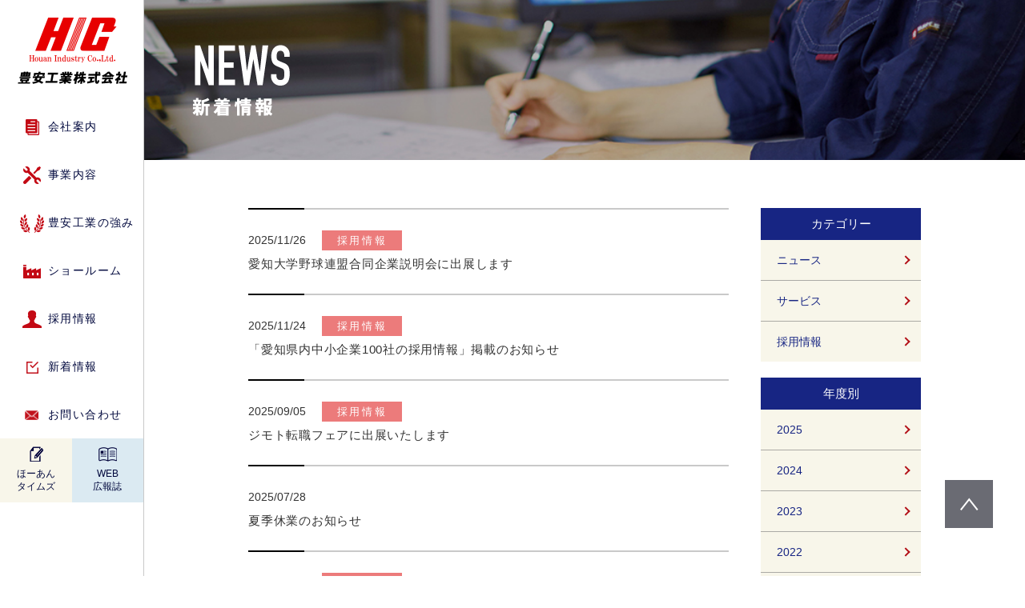

--- FILE ---
content_type: text/html; charset=UTF-8
request_url: https://www.e-houan.co.jp/news/
body_size: 5311
content:
<!doctype html>
<html lang="ja">

<head>
  <meta charset="UTF-8" />
  <title>新着情報 | 豊安工業株式会社</title>
  <meta name="keywords" content="新着情報,豊安工業株式会社" />
  <meta name="description" content="豊安工業株式会社の「ニュース」や「サービス」「採用情報」に関する新着情報はこちらのページよりご確認ください。" />

  <!-- Google Tag Manager -->
<script>
(function(w, d, s, l, i) {
  w[l] = w[l] || [];
  w[l].push({
    'gtm.start': new Date().getTime(),
    event: 'gtm.js'
  });
  var f = d.getElementsByTagName(s)[0],
    j = d.createElement(s),
    dl = l != 'dataLayer' ? '&l=' + l : '';
  j.async = true;
  j.src =
    'https://www.googletagmanager.com/gtm.js?id=' + i + dl;
  f.parentNode.insertBefore(j, f);
})(window, document, 'script', 'dataLayer', 'GTM-528DPZL');
</script>
<!-- End Google Tag Manager -->

<meta http-equiv="X-UA-Compatible" content="IE=edge,chrome=1">
<meta name="viewport" content="width=device-width,initial-scale=1.0,userscalable=no" />

<meta property="og:title" content="豊安工業株式会社" />
<meta property="og:type" content="website" />
<meta property="og:url" content=".." />
<meta property="og:site_name" content="豊安工業株式会社" />
<meta property="og:description" content="豊安工業株式会社は75年間、工場設備の心臓部を守るトータルプランナー企業として、仲間との強い結束力で日本のモノづくりを支え続けています。" />
<meta property="og:image" content="../common/img/ogp.png" />

<link rel="stylesheet" href="../common/css/init.css" />
<link rel="stylesheet" href="../common/css/basic.css?241016" />
<link rel="stylesheet" href="../common/css/nw_classes.css" />
<script src="../common/js/jquery.js"></script>
<script src="../common/js/basic.js"></script>

<!--[if lt IE 9]>
<script type="text/javascript" src="../common/js/css3-mediaqueries.js"></script>
<script type="text/javascript" src="../common/js/html5shiv.js"></script>
<![endif]-->

<script type="text/javascript">
if ((navigator.userAgent.indexOf('iPhone') > 0) || navigator.userAgent.indexOf('iPod') > 0 || navigator.userAgent.indexOf('Android') > 0) {
  document.write('<meta name="viewport" content="width=device-width,initial-scale=1.0" />');
} else {
  document.write('<meta name="viewport" content="width=1100" />');
}
</script>  <link rel="stylesheet" href="../news/css/index.css" />
  <script src="../news/js/index.js"></script>
</head>

<body>
  <!-- Google Tag Manager (noscript) -->
<noscript><iframe src="https://www.googletagmanager.com/ns.html?id=GTM-528DPZL" height="0" width="0" style="display:none;visibility:hidden"></iframe></noscript>
<!-- End Google Tag Manager (noscript) -->
  <div id="wrapper">
    	<header id="header">
	  <h1 class="header-logo"><a href=".." class="sprite effect-fade-on-hover">HIC 豊安工業</a></h1>
	  <div class="btn-menu dn-w">
	    <div class="btn-menu__border"></div>
	  </div>
	  <nav class="gnav dn-n">
	    <ul class="gnav-inner">
	      <li class="gnav-item gnav-item--01 gnav-item--haschild">
	        <div class="gnav-item-item-link">会社案内</div>
	        <ul class="gnav_sublist">
	          <li class="gnav_sublist_item"><a class="gnav-item-item-link" href="../company/">企業情報</a></li>
	          <li class="gnav_sublist_item"><a class="gnav-item-item-link" href="../company/about/">豊安工業について</a></li>
	          <li class="gnav_sublist_item"><a class="gnav-item-item-link" href="../company/access/">アクセス</a></li>
	          <li class="gnav_sublist_item"><a class="gnav-item-item-link" href="../company/message/">代表挨拶</a></li>
	          <li class="gnav_sublist_item"><a class="gnav-item-item-link" href="../company/csr/">CSR活動</a></li>
	          <li class="gnav_sublist_item"><a class="gnav-item-item-link" href="../company/sdgs/">SDGsの取り組み</a></li>
	          <li class="gnav_sublist_item"><a class="gnav-item-item-link" href="../company/iso/">ISO品質方針</a></li>
	          <li class="gnav_sublist_item"><a class="gnav-item-item-link" href="../company/magazine/">WEB広報誌</a></li>
	        </ul>
	      </li>
	      <li class="gnav-item gnav-item--02 gnav-item--haschild">
	        <div class="gnav-item-item-link">事業内容</div>
	        <ul class="gnav_sublist">
	          <li class="gnav_sublist_item"><a class="gnav-item-item-link" href="../service/">事業内容</a></li>
	          <li class="gnav_sublist_item"><a class="gnav-item-item-link" href="../service/maintenance/">メンテナンス業務</a></li>
	          <li class="gnav_sublist_item"><a class="gnav-item-item-link" href="../service/management/">工場管理業務</a></li>
	          <li class="gnav_sublist_item"><a class="gnav-item-item-link" href="../service/measurement/">計測・改善業務</a></li>
	          <li class="gnav_sublist_item"><a class="gnav-item-item-link" href="../service/setsubi/">設備工事一覧</a></li>
	        </ul>
	      </li>
	      <li class="gnav-item gnav-item--03 gnav-item--haschild">
	        <div class="gnav-item-item-link">豊安工業の強み</div>
	        <ul class="gnav_sublist">
	          <li class="gnav_sublist_item"><a class="gnav-item-item-link" href="../advantage/">豊安工業の強み</a></li>
	          <li class="gnav_sublist_item"><a class="gnav-item-item-link" href="../advantage/faq/">工場のお悩み解決</a></li>
	        </ul>
	      </li>
	      <li class="gnav-item gnav-item--04"><a class="gnav-item-item-link" href="../showroom/">ショールーム</a></li>
	      <li class="gnav-item gnav-item--05"><a class="gnav-item-item-link" href="../recruit/" target="_blank">採用情報</a></li>
	      <li class="gnav-item gnav-item--09"><a class="gnav-item-item-link" href="../news/">新着情報</a></li>
	      <li class="gnav-item gnav-item--06"><a class="gnav-item-item-link" href="../contact/" target="_blank">お問い合わせ</a></li>
	      <li class="dn-n gnav-item gnav-item--07 gnav-item--min"><a class="gnav-item-item-link" href="../houantimes/">ほーあん<br>タイムズ</a></li>
	      <li class="dn-n gnav-item gnav-item--08 gnav-item--min"><a class="gnav-item-item-link" href="../company/magazine/">WEB<br>広報誌</a></li>
	    </ul><!-- .gnav-inner -->
	    <ul class="gnav02 dn-w">
	      <li class="gnav02__item"><a href="../houantimes/">ほーあんタイムズ</a></li>
	      <li class="gnav02__item"><a href="../privacy/">プライバシーポリシー</a></li>
	    </ul>
	    <div class="btn-close"></div>
	  </nav><!-- .gnav -->
	</header><!-- #header -->
    <article id="main">
      <section class="lcl-box01">
        <div class="lcl-box01-inner">
          <h1 class="lcl-box01-inner-ttl">新着情報</h1>
        </div>
      </section>

      <section class="lcl-box02">
        <div class="lcl-box02-inner">
          <div class="lcl-box02-left">
                        <div class="lcl-box02-item">
              <a class="lcl-box02-item-link" href="https://www.e-houan.co.jp/news/3099/">
                <p class="lcl-box02-item-day">2025/11/26<span class="lcl-box02-item-cat lcl-box02-item-cat-03">採用情報</span></p>
                <h3 class="lcl-box02-item-ttl">愛知大学野球連盟合同企業説明会に出展します</h3>
              </a>
            </div>
                        <div class="lcl-box02-item">
              <a class="lcl-box02-item-link" href="https://www.e-houan.co.jp/news/3097/">
                <p class="lcl-box02-item-day">2025/11/24<span class="lcl-box02-item-cat lcl-box02-item-cat-03">採用情報</span></p>
                <h3 class="lcl-box02-item-ttl">「愛知県内中小企業100社の採用情報」掲載のお知らせ</h3>
              </a>
            </div>
                        <div class="lcl-box02-item">
              <a class="lcl-box02-item-link" href="https://www.e-houan.co.jp/news/3026/">
                <p class="lcl-box02-item-day">2025/09/05<span class="lcl-box02-item-cat lcl-box02-item-cat-03">採用情報</span></p>
                <h3 class="lcl-box02-item-ttl">ジモト転職フェアに出展いたします</h3>
              </a>
            </div>
                        <div class="lcl-box02-item">
              <a class="lcl-box02-item-link" href="https://www.e-houan.co.jp/news/2876/">
                <p class="lcl-box02-item-day">2025/07/28<span class="lcl-box02-item-cat lcl-box02-item-cat-%e3%81%8a%e7%9f%a5%e3%82%89%e3%81%9b">お知らせ</span></p>
                <h3 class="lcl-box02-item-ttl">夏季休業のお知らせ</h3>
              </a>
            </div>
                        <div class="lcl-box02-item">
              <a class="lcl-box02-item-link" href="https://www.e-houan.co.jp/news/2875/">
                <p class="lcl-box02-item-day">2025/06/27<span class="lcl-box02-item-cat lcl-box02-item-cat-03">採用情報</span></p>
                <h3 class="lcl-box02-item-ttl">マイナビ　インターンシップ＆キャリア発見フェアに出展いたします</h3>
              </a>
            </div>
                        <div class="lcl-box02-item">
              <a class="lcl-box02-item-link" href="https://www.e-houan.co.jp/news/2844/">
                <p class="lcl-box02-item-day">2025/04/24<span class="lcl-box02-item-cat lcl-box02-item-cat-%e3%81%8a%e7%9f%a5%e3%82%89%e3%81%9b">お知らせ</span></p>
                <h3 class="lcl-box02-item-ttl">ゴールデンウイーク休業のお知らせ</h3>
              </a>
            </div>
                      </div>
          <div class="lcl-box02-right">
            <div class="lcl-box02-cat-area mb20-w">
  <h4 class="lcl-box02-cat-area-ttl">カテゴリー</h4>
  <ul class="lcl-box02-cat-area-list">
    <li class="lcl-box02-cat-area-item"><a class="lcl-box02-cat-area-item-link" href="../news/category/01/">ニュース</a></li>
    <li class="lcl-box02-cat-area-item"><a class="lcl-box02-cat-area-item-link" href="../news/category/02/">サービス</a></li>
    <li class="lcl-box02-cat-area-item"><a class="lcl-box02-cat-area-item-link" href="../news/category/03/">採用情報</a></li>
  </ul>
</div>

<div class="lcl-box02-cat-area mb20-w">
  <h4 class="lcl-box02-cat-area-ttl">年度別</h4>
  <ul class="lcl-box02-cat-area-list">
    	<li><a href='https://www.e-houan.co.jp/news/date/2025/'>2025</a></li>
	<li><a href='https://www.e-houan.co.jp/news/date/2024/'>2024</a></li>
	<li><a href='https://www.e-houan.co.jp/news/date/2023/'>2023</a></li>
	<li><a href='https://www.e-houan.co.jp/news/date/2022/'>2022</a></li>
	<li><a href='https://www.e-houan.co.jp/news/date/2021/'>2021</a></li>
	<li><a href='https://www.e-houan.co.jp/news/date/2020/'>2020</a></li>
	<li><a href='https://www.e-houan.co.jp/news/date/2019/'>2019</a></li>
	<li><a href='https://www.e-houan.co.jp/news/date/2018/'>2018</a></li>
	<li><a href='https://www.e-houan.co.jp/news/date/2017/'>2017</a></li>
	<li><a href='https://www.e-houan.co.jp/news/date/2016/'>2016</a></li>
  </ul>
</div>

<a class="lcl-news-side-houantimes db-w dn-n effect-fade-on-hover mb15" href="../houantimes/" target="_blank">
  <img src="../news/img/bnr_01.jpg" alt="HOUANTIMES">
</a>

<a class="lcl-news-side-houantimes db-w dn-n effect-fade-on-hover" href="https://www.kenja.tv/president/detkd34zb.html" target="_blank">
  <img src="../news/img/bnr_02.jpg" alt="KENJA">
</a>          </div>
        </div>
      </section>

      <div class="lcl-pagenation"><div class="lcl-pagenation-inner"><ul class="lcl-pagenation-list"><li><a class="lcl-pagenation-list-item current" href="https://www.e-houan.co.jp/news/">1</a></li><li><a class="lcl-pagenation-list-item" href="https://www.e-houan.co.jp/news/page/2/">2</a></li><li><a class="lcl-pagenation-list-item" href="https://www.e-houan.co.jp/news/page/3/">3</a></li><li><a class="lcl-pagenation-list-item" href="https://www.e-houan.co.jp/news/page/4/">4</a></li><li><a class="lcl-pagenation-list-item" href="https://www.e-houan.co.jp/news/page/5/">5</a></li><li class="lcl-pagenation-list-item">…</li><li class="lcl-pagenation-list-item"><a href="https://www.e-houan.co.jp/news/page/23/">23</a></li></ul><a href="https://www.e-houan.co.jp/news/page/2/" class="lcl-pagenation-next">＞</a></div></div>
      <a class="lcl-news-side-houantimes db-n dn-w" href="../houantimes/">
        <img src="../news/img/bnr_01.jpg" alt="HOUANTIMES">
      </a>



      <div class="breadcrumb">
        <ul class="breadcrumb-list ovh">
          <li class="breadcrumb-item"><a class="breadcrumb-item-link" href=".." title="ホーム">ホーム</a></li>
          <li class="breadcrumb-item">新着情報</li>
        </ul>
      </div>

    </article><!-- #main -->

    	<a href="#wrapper" class="sprite page-top">pagetop</a>
	<div class="ft-bnr">
	  <ul class="ft-bnr__in">
	    <li class="ft-bnr__item">
	      <a href="https://pedia.e-houan.co.jp/" class="ft-bnr__link effect-fade-on-hover" target="_blank">
	        <img src="../common/img/footer/bnr/bnr_pedia.jpg" alt="">
	      </a>
	    </li>
	    <li class="ft-bnr__item">
	      <a href="../iot/" class="ft-bnr__link effect-fade-on-hover">
	        <img class="dn-n" src="../common/img/footer/bnr/bnr_02.jpg" alt="">
	        <img class="dn-w" src="../common/img/footer/bnr/sp/bnr_02.jpg" alt="">
	      </a>
	    </li>
	    <li class="ft-bnr__item">
	      <a href="https://www.youtube.com/watch?v=Oz4gNGo7H9I&feature=youtu.be" class="ft-bnr__link effect-fade-on-hover" target="_blank">
	        <img class="dn-n" src="../common/img/footer/bnr/bnr_01.jpg" alt="">
	        <img class="dn-w" src="../common/img/footer/bnr/sp/bnr_01.jpg" alt="">
	      </a>
	    </li>
	  </ul>
	</div>


	
	<div class="ft-kenja">
	  <p class="ft-kenja__ttl">現代を生きる「KENJA＝経営者」の言葉を届ける<br class="dn-n">経営者インタビューサイト「KENJA GLOBAL」にて弊社代表の声掲載中！</p>
	  <div class="ft-kenja-list">
	    <a class="ft-kenja-item--01 effect-fade-on-hover" href="http://www.kenja.tv/president/detkd34zb.html" target="_blank">
	      <img src="../common/img/footer/kenja/bnr_01.jpg" alt="">
	    </a>
	    <div class="ft-kenja-official">
	      <a class="ft-kenja-item--02 effect-fade-on-hover" href="https://www.kenja.tv/" target="_blank">
	        <img src="../common/img/footer/kenja/bnr_02.jpg" alt="">
	      </a>
	      <p>[ <a href="https://www.kenja.tv/" target="_blank">公式サイト</a> ]</p>
	    </div>
	  </div>
	</div>

	<div class="ft-seahorse">
	  <div class="ft-seahorse__in">
	    <p class="ft-seahorse__txt">豊安工業(株)はシーホース三河の<br class="dn-w">コーポレートパートナー・<br>ジェイテクトSTINGS愛知の<br class="dn-w">サポートカンパニーです。</p>
	    <a class="ft-seahorse__bnr effect-fade-on-hover" href="https://go-seahorses.jp" target="_blank">
	      <img src="../common/img/footer/bnr_01.jpg" alt="SeaHorses MIKAWA">
	    </a>
	    <a class="ft-seahorse__bnr effect-fade-on-hover" href="https://www.jtekt-stings.jp/" target="_blank">
	      <img src="../common/img/footer/bnr_02.jpg" alt="ジェイテクト STINGS 愛知を応援しています">
	    </a>
	  </div>
	</div>


	<footer id="footer">
	  <nav class="fnav dn-n">
	    <dl class="fnav-list">
	      <dt class="fnav-list__dt"><a href="../" class="tdn">TOP</a></dt>

	      <dt class="fnav-list__dt">会社案内</dt>
	      <dd class="fnav-list__dd"><a href="../company/" class="tdn">企業情報</a></dd>
	      <dd class="fnav-list__dd"><a href="../company/about/" class="tdn">豊安工業について</a></dd>
	      <dd class="fnav-list__dd"><a href="../company/access/" class="tdn">アクセス</a></dd>
	      <dd class="fnav-list__dd"><a href="../company/message/" class="tdn">代表挨拶</a></dd>
	      <dd class="fnav-list__dd"><a href="../company/csr/" class="tdn">CSR活動</a></dd>
	      <dd class="fnav-list__dd"><a href="../company/sdgs/" class="tdn">SDGsの取り組み</a></dd>
	      <dd class="fnav-list__dd"><a href="../company/iso/" class="tdn">ISO品質方針</a></dd>
	      <dd class="fnav-list__dd"><a href="../company/magazine/" class="tdn">WEB広報誌</a></dd>

	      <dt class="fnav-list__dt fnav-list__dt--mtmin-mt">豊安工業の強み</dt>
	      <dd class="fnav-list__dd"><a href="../advantage/" class="tdn">豊安工業の５つの強み</a></dd>
	      <dd class="fnav-list__dd"><a href="../advantage/faq/" class="tdn">工場のお悩み解決</a></dd>
	    </dl><!-- .fnav-list -->
	    <dl class="fnav-list">
	      <dt class="fnav-list__dt">事業内容</dt>
	      <dd class="fnav-list__dd"><a href="../service/" class="tdn">事業内容について</a></dd>
	      <dd class="fnav-list__dd"><a href="../service/maintenance/" class="tdn">メンテナンス業務</a></dd>
	      <dd class="fnav-list__dd"><a href="../service/management/" class="tdn">工場管理業務</a></dd>
	      <dd class="fnav-list__dd"><a href="../service/measurement/" class="tdn">計測・改善事業務</a></dd>
	      <dd class="fnav-list__dd"><a href="../service/setsubi/" class="tdn">設備工事一覧</a></dd>

	      <dt class="fnav-list__dt fnav-list__dt--mtmin fnav-list__dt--mtmin-mt"><a href="../showroom/" class="tdn">ショールーム</a></dt>
	      <dt class="fnav-list__dt fnav-list__dt--mtmin"><a href="../news/" class="tdn">新着情報</a></dt>
	      <dt class="fnav-list__dt fnav-list__dt--mtmin"><a href="../contact/" target="_blank" class="tdn">お問い合わせ</a></dt>
	      <dt class="fnav-list__dt fnav-list__dt--mtmin"><a href="../houantimes/" class="tdn">ほーあんタイムズ</a></dt>
	      <dt class="fnav-list__dt fnav-list__dt--mtmin"><a href="../recruit/" class="tdn">新卒・中途採用情報</a></dt>
	      <dt class="fnav-list__dt fnav-list__dt--mtmin"><a href="../privacy" class="tdn">プライバシーポリシー</a></dt>
	    </dl><!-- .fnav-list -->
	  </nav><!-- .fnav -->
	  <div class="finfo">
	    <div class="finfo-logo"><a class="effect-fade-on-hover" href="../" title="豊安工業"><img src="../common/img/footer/logo.png" class="w100p" alt=""></a></div>
	    <div class="finfo-contact">
	      <h2 class="finfo-contact__title">お問い合わせ</h2>
	      <a href="tel:0566-81-0885" class="finfo-contact__tel"><img src="../common/img/footer/txt_tel.png" class="w100p" alt="TEL:0566-81-0885 対応時間［月曜〜金曜］9:00〜18:00"></a>
	      <a href="../contact/" target="_blank" class="finfo-contact__mail effect-fade-on-hover">お問い合わせ</a>
	      <p class="finfo-contact__text">どんな事もお気軽にご相談ください。お待ちしております。</p>
	    </div><!-- .finfo-contact -->
	    <div class="finfo-company">
	      <h2 class="finfo-company__title">豊安工業株式会社</h2>
	      <p class="finfo-company__text">〒472-0042 愛知県知立市内幸町加藤40番地<br>TEL：0566-81-0885　FAX：0566-82-0321</p>
	    </div>
	  </div><!-- .finfo -->
	  <p class="footer-copy">Copyright(c) Houan Industry Co.,Ltd All Rights Reserved.</p>
	</footer><!-- #footer -->  </div><!-- #wrapper -->
  <!-- HPF -->
<script type="text/javascript">
var _paq = _paq || [];
_paq.push(["trackPageView"]);
_paq.push(["enableLinkTracking"]);
(function() {
var u=(("https:" == document.location.protocol) ? "https" : "http") +
"://wa2.hot-profile.com/011580/";
_paq.push(["setTrackerUrl", u+"011580.php"]);
_paq.push(["setSiteId", "38535305"]);
var d=document, g=d.createElement("script"),
s=d.getElementsByTagName("script")[0]; g.type="text/javascript";
g.defer=true; g.async=true; g.src=u+"011580.js";
s.parentNode.insertBefore(g,s);
})();
</script>
<!-- End HPF Code --></body>

</html>

--- FILE ---
content_type: text/css
request_url: https://www.e-houan.co.jp/common/css/init.css
body_size: 1287
content:
@charset "utf-8";

*{
	padding: 0;
	margin: 0;
}

html, body{
	background: #fff none;
	color: #000;
}

p, li, dt, dd, th, td, address, blockquote, caption, cite, pre, code, h1, h2, h3, h4, h5, h6, strong, em, small, input, select, textarea{
	font-size: 100%;
	font-weight: inherit;
	font-style: inherit;
}

ul, ol, li{
	list-style: none;
}

table{
	border-collapse: collapse;
}

caption, th{
	text-align:left
}

fieldset{
	border: none;
}

a{
	text-decoration: none;
	color: inherit;
}

img{
	vertical-align: top;
	border: none;
}

br{
	letter-spacing: 0;
}

/* classes */

.clb{ clear: both;}
.clr{ clear: right;}
.cll{ clear: left;}
.cln{ clear: none;}

.cura{ cursor: auto;}
.curc{ cursor: crosshair;}
.curd{ cursor: default;}
.curm{ cursor: move;}
.curp{ cursor: pointer;}
.curt{ cursor: text;}

.dn{ display: none;}
.di{ display: inline;}
.db{ display: block;}
.dib{ display: inline-block;}
.dtb{ display: table;}
.dtbc{ display: table-cell;}

.fll{ float: left;}
.flr{ float: right;}
.fln{ float: none;}

.fsn{ font-style: normal;}
.fsi{ font-style: italic;}
.fso{ font-style: oblique;}

.fwn{ font-weight: normal;}
.fwb{ font-weight: bold;}
.fwbr{ font-weight: bolder;}
.fwlr{ font-weight: lighter;}

.fz10{ font-size: 10px;}
.fz11{ font-size: 11px;}
.fz12{ font-size: 12px;}
.fz13{ font-size: 13px;}
.fz14{ font-size: 14px;}
.fz15{ font-size: 15px;}
.fz16{ font-size: 16px;}
.fz17{ font-size: 17px;}
.fz18{ font-size: 18px;}
.fz19{ font-size: 19px;}
.fz20{ font-size: 20px;}
.fz21{ font-size: 21px;}
.fz22{ font-size: 22px;}
.fz23{ font-size: 23px;}
.fz24{ font-size: 24px;}
.fz25{ font-size: 25px;}
.fz30{ font-size: 30px;}
.fz35{ font-size: 35px;}
.fz40{ font-size: 40px;}
.fz45{ font-size: 45px;}
.fz50{ font-size: 50px;}

.ha{ height: auto;}
.h0{ height: 0;}
.h100p{ height: 100%;}

.lh100{ line-height: 1.0;}
.lh110{ line-height: 1.1;}
.lh120{ line-height: 1.2;}
.lh130{ line-height: 1.3;}
.lh140{ line-height: 1.4;}
.lh150{ line-height: 1.5;}
.lh160{ line-height: 1.6;}
.lh170{ line-height: 1.7;}
.lh180{ line-height: 1.8;}
.lh190{ line-height: 1.9;}
.lh200{ line-height: 2.0;}

.lts0{ letter-spacing: 0px;}
.lts1{ letter-spacing: 1px;}
.lts2{ letter-spacing: 2px;}
.lts3{ letter-spacing: 3px;}
.lts4{ letter-spacing: 4px;}
.lts5{ letter-spacing: 5px;}
.lts6{ letter-spacing: 6px;}
.lts7{ letter-spacing: 7px;}
.lts8{ letter-spacing: 8px;}
.lts9{ letter-spacing: 9px;}
.lts10{ letter-spacing: 10px;}

.mahn{ max-height: none;}
.mah100p{ max-height: 100%;}

.mawn{ max-width: none;}
.maw100p{ max-width: 100%;}

.mih0{ min-height: 0;}
.mih100p{ min-height: 100%;}

.miw0{ min-width: 0;}
.miw100p{ min-width: 100%;}

.mt5{ margin-top: 5px;}
.mt10{ margin-top: 10px;}
.mt15{ margin-top: 15px;}
.mt20{ margin-top: 20px;}
.mt25{ margin-top: 25px;}
.mt30{ margin-top: 30px;}
.mt40{ margin-top: 40px;}
.mt50{ margin-top: 50px;}
.mt60{ margin-top: 60px;}
.mt70{ margin-top: 70px;}
.mt80{ margin-top: 80px;}
.mt90{ margin-top: 90px;}
.mt100{ margin-top: 100px;}

.mra{ margin-right: auto;}

.mb5{ margin-bottom: 5px;}
.mb10{ margin-bottom: 10px;}
.mb15{ margin-bottom: 15px;}
.mb20{ margin-bottom: 20px;}
.mb25{ margin-bottom: 25px;}
.mb30{ margin-bottom: 30px;}
.mb40{ margin-bottom: 40px;}
.mb50{ margin-bottom: 50px;}
.mb60{ margin-bottom: 60px;}
.mb70{ margin-bottom: 70px;}
.mb80{ margin-bottom: 80px;}
.mb90{ margin-bottom: 90px;}
.mb100{ margin-bottom: 100px;}

.mla{ margin-left: auto;}

.ovh{ overflow: hidden;}
.ovv{ overflow: visible;}
.ovs{ overflow: scroll;}
.ova{ overflow: auto;}

.poss{ position: static;}
.posr{ position: relative;}
.posa{ position: absolute;}
.posf{ position: fixed;}

.tar{ text-align: right;}
.tal{ text-align: left;}
.tac{ text-align: center;}

.tdn{ text-decoration: none;}
.tdu{ text-decoration: underline;}
.tdo{ text-decoration: overline;}
.tdl{ text-decoration: line-through;}

.vat{ vertical-align: top;}
.vam{ vertical-align: middle;}
.vab{ vertical-align: bottom;}
.vabl{ vertical-align: baseline;}

.vv{ visibility: visible;}
.vh{ visibility: hidden;}
.vc{ visibility: collapse;}

.wa{ width: auto;}
.w0{ width: 0;}
.w100p{ width: 100%;}


--- FILE ---
content_type: text/css
request_url: https://www.e-houan.co.jp/common/css/basic.css?241016
body_size: 6769
content:
@charset "utf-8";

html,
body {
  background: #fff none;
  font-size: 14px;
  font-weight: normal;
  font-style: normal;
  line-height: 26px;
  color: #333;
  letter-spacing: 0;
  font-family: "ヒラギノ角ゴ Pro W3", "Hiragino Kaku Gothic Pro", "メイリオ", Meiryo, sans-serif;
}
a {
  color: #00f;
  text-decoration: underline;
}
a:hover {
  text-decoration: none;
}
a.tdn:hover {
  text-decoration: underline;
}

.sprite {
  overflow: hidden;
  text-indent: 100%;
  white-space: nowrap;
}
/* ---------------------- option ---- */
* {
  box-sizing: border-box;
}
img {
  max-width: 100%;
}

/* ---------------------------------------------------------------- wrapper ---- */

#wrapper {
  min-width: 1100px;
}

/* ---------------------------------------------------------------- header ---- */

#header {
  position: fixed;
  left: 0;
  top: 0;
  width: 180px;
  background: #fff;
  height: 100%;
  border-right: 1px solid #c9c9c9;
  z-index: 10;
}
.header-logo {
  width: 137px;
  margin: 22px 0 0 22px;
}
.header-logo a {
  display: block;
  width: 137px;
  height: 83px;
  background: transparent url(../img/header/logo.png) no-repeat left top;
  -webkit-background-size: 100%;
  background-size: 100%;
}

/* ---------------------------------------------------------------- gnav ---- */
.gnav {
  margin-top: 23px;
}
.gnav-item {
  width: 100%;
  height: 60px;
  /*text-align: center;*/
  overflow: hidden;
}
@media screen and (min-width: 768px) {
  .gnav-item {
    -webkit-transition: all 0.25s ease;
    transition: all 0.25s ease;
  }
}

.gnav-item .gnav-item-item-link {
  display: block;
  height: 100%;
  width: 100%;
  -webkit-box-sizing: border-box;
  box-sizing: border-box;
  font-size: 14px;
  line-height: 60px;
  letter-spacing: 0.1em;
  color: #00083d;
  text-decoration: none;
}

.gnav-item .gnav-item-item-link {
  padding-left: 20px;
}

.gnav-item.current,
.gnav-item:hover {
  background: #f8f6ea;
}
.gnav-item.current a,
.gnav-item:hover a {
  color: #c1111b;
}
.gnav-item--01 .gnav-item-item-link:before {
  background: url(../img/header/icon_01.png) no-repeat center;
  -webkit-background-size: 17px 20px;
  background-size: 17px 20px;
  content: "";
  display: inline-block;
  width: 40px;
  height: 50px;
  vertical-align: middle;
}

.gnav-item--01 a:hover,
.gnav-item--01.current a {
  -webkit-background-size: 22px 26px;
  background-size: 22px 26px;
}

.gnav-item--02 .gnav-item-item-link:before {
  background: url(../img/header/icon_02.png) no-repeat center;
  -webkit-background-size: 22px 22px;
  background-size: 22px 22px;
  content: "";
  display: inline-block;
  width: 40px;
  height: 50px;
  vertical-align: middle;
}

.gnav-item--02 a:hover,
.gnav-item--02.current a {
  -webkit-background-size: 24px 24px;
  background-size: 24px 24px;
}

.gnav-item--03 .gnav-item-item-link:before {
  background: url(../img/header/icon_03.png) no-repeat center;
  -webkit-background-size: 30px 23px;
  background-size: 30px 23px;
  content: "";
  display: inline-block;
  width: 40px;
  height: 50px;
  vertical-align: middle;
}

.gnav-item--03 a:hover,
.gnav-item--03.current a {
  -webkit-background-size: 33px 25px;
  background-size: 33px 25px;
}

.gnav-item--04 .gnav-item-item-link:before {
  background: url(../img/header/icon_04.png) no-repeat center;
  -webkit-background-size: 22px 17px;
  background-size: 22px 17px;
  content: "";
  display: inline-block;
  width: 40px;
  height: 50px;
  vertical-align: middle;
}

.gnav-item--04 a:hover,
.gnav-item--04.current a {
  -webkit-background-size: 24px 18px;
  background-size: 24px 18px;
}

.gnav-item--05 .gnav-item-item-link:before {
  background: url(../img/header/icon_05.png) no-repeat center;
  -webkit-background-size: 24px 22px;
  background-size: 24px 22px;
  content: "";
  display: inline-block;
  width: 40px;
  height: 50px;
  vertical-align: middle;
}

.gnav-item--05 a:hover,
.gnav-item--05.current a {
  -webkit-background-size: 26px 24px;
  background-size: 26px 24px;
}

.gnav-item--06 .gnav-item-item-link:before {
  background: url(../img/header/icon_06.png) no-repeat center;
  -webkit-background-size: 17px 12px;
  background-size: 17px 12px;
  content: "";
  display: inline-block;
  width: 40px;
  height: 50px;
  vertical-align: middle;
  background-position: 11px center;
}

.gnav-item--06 a:hover,
.gnav-item--06.current a {
  -webkit-background-size: 44px 22px;
  background-size: 44px 22px;
}

.gnav-item--min {
  /*margin-top: 15px;*/
  width: 50%;
  height: 80px;
  float: left;
  position: relative;
}

.gnav-item--07 {
  background: #f8f6ea;
}
.gnav-item--08 {
  background: #dbeaf2;
}
.gnav-item--min .gnav-item-item-link {
  height: 80;
  padding-top: 45px;
  font-size: 12px;
  line-height: 16px;
  letter-spacing: 0;
  display: flex;
  align-items: center;
  justify-content: center;
  flex-wrap: wrap;
}

.gnav-item--07 .gnav-item-item-link {
  background: url(../img/header/icon_07.png) no-repeat center 10px;
  -webkit-background-size: 17px 19px;
  background-size: 17px 19px;
  text-align: center;
  padding-top: 24px;
  font-size: 12px;
  padding-left: 0;
}

.gnav-item--08 .gnav-item-item-link {
  background: url(../img/header/icon_08.png) no-repeat center 11px;
  -webkit-background-size: 23px 18px;
  background-size: 23px 18px;
  text-align: center;
  padding-top: 24px;
  font-size: 12px;
  padding-left: 0;
}

/* ---------------------- option ---- */
.gnav-item--09 .gnav-item-item-link:before {
  background: url(../img/header/icon_09.png) no-repeat center;
  -webkit-background-size: 15px 15px;
  background-size: 15px 15px;
  content: "";
  display: inline-block;
  width: 40px;
  height: 50px;
  vertical-align: middle;
}

.gnav-item--min.current,
.gnav-item--min:hover {
  background: #fff;
}
.gnav-item--min.current a,
.gnav-item--min:hover a {
  color: #00083d;
}

/* ---------------------------------------------------------------- main ---- */

#main {
  -webkit-box-sizing: border-box;
  box-sizing: border-box;
  width: 100%;
  padding-left: 180px;
  background: #ccc;
}

/*============================ #pmain ============================*/
.pmain {
  width: 100%;
  height: 200px;
  display: flex;
  align-items: center;
  justify-content: flex-start;
  background-repeat: no-repeat;
  background-position: center;
  background-size: cover;
  padding-left: 60px;
}
.pmain-ttl {
}
.pmain-ttl__img {
  display: block;
  max-width: 100%;
}

/*============================ #パンくず ============================*/
.breadcrumb {
  border-top: 1px solid #c9c9c9;
  background-color: #fff;
  margin-top: 7px;
}

.breadcrumb-list {
  box-sizing: border-box;
  padding: 7px 0 7px 15px;
}
.breadcrumb-item {
  display: inline-block;
  float: left;
  font-size: 11px;
  line-height: 22px;
}
.breadcrumb-item:not(:last-child):after {
  content: "＞";
  padding: 0 10px;
}

.breadcrumb-item-link {
  text-decoration: none;
  color: #000;
  -webkit-transition: all 0.25s ease;
  transition: all 0.25s ease;
}

.breadcrumb-item-link:hover {
  text-decoration: none;
  color: #b31018;
  -webkit-transition: all 0.25s ease;
  transition: all 0.25s ease;
}

.breadcrumb-item:last-child {
  text-decoration: underline;
}

/* ---------------------------------------------------------------- 下層NAV ---- */

.sub-nav {
  width: 100%;
}

.sub-nav-list {
  width: 100%;
  display: flex;
  -webkit-display: flex;
}

.sub-nav-item {
  flex: 1;
  background-color: #172583;
  text-align: center;
  box-sizing: border-box;
  position: relative;
  -webkit-transition: all 0.3s ease;
  transition: all 0.3s ease;
}

.sub-nav-item:hover {
  background-color: #1f83d8;
  -webkit-transition: all 0.3s ease;
  transition: all 0.3s ease;
}

.sub-nav-item:not(:last-child) {
  border-right: 1px solid #575a70;
}

.sub-nav-item-link {
  color: #fff;
  padding: 26px 0;
  display: block;
  text-decoration: none;
  position: relative;
}

.sub-nav-item-link:before {
  content: "＞";
  position: absolute;
  left: 20px;
  color: #fff;
}

.sub-nav-item-skyblue {
  background-color: #1f83d8;
}
/*============= #ft-bnr =============*/
.ft-bnr {
  padding-left: 180px;
}
.ft-bnr__in {
  display: flex;
  align-items: center;
}
.ft-bnr__item {
  /* width: 33.33333%; */
  width: 50%;
}
.ft-bnr__link {
  display: block;
}
.ft-bnr__link img {
  width: 100%;
}

/*============= #ft-kenja =============*/
.ft-kenja {
  background: url(../img/footer/kenja/bg_01.jpg) center / cover no-repeat;
  padding-left: 180px;
  padding-top: 30px;
  padding-bottom: 40px;
}
.ft-kenja__ttl {
  color: #00083d;
  text-align: center;
  font-weight: bold;
  font-size: 18px;
  line-height: 1.6666;
  margin-bottom: 15px;
}
.ft-kenja-list {
  display: flex;
  justify-content: center;
  align-items: flex-start;
  flex-wrap: wrap;
}
[class^="ft-kenja-item--"] {
  display: block;
}
.ft-kenja-item--01 {
  width: 330px;
  margin-right: 15px;
}
.ft-kenja-official p {
  text-align: center;
}
.ft-kenja-official p a {
  color: #00083d;
}
.ft-kenja-item--02 {
  width: 180px;
}

/* ---------------------------------------------------------------- ft-seahorse ---- */

.ft-seahorse {
  padding: 20px 0 20px 180px;
}
.ft-seahorse__in {
  width: 100%;
  display: flex;
  align-items: center;
  justify-content: center;
  flex-wrap: wrap;
  gap: 0 20px;
}
.ft-seahorse__bnr {
  width: auto;
  height: 60px;
  display: block;
}
.ft-seahorse__bnr img {
  height: 100%;
  width: auto;
}
.ft-seahorse__txt {
  font-size: 15px;
  font-weight: bold;
  line-height: 1.6;
  color: #00083d;
}

/* ---------------------------------------------------------------- footer ---- */
.page-top {
  display: block;
  position: fixed;
  right: 40px;
  bottom: 60px;
  width: 60px;
  height: 60px;
  background: transparent url(../img/footer/btn_pagetop.png) no-repeat left top;
  -webkit-background-size: 100%;
  background-size: 100%;
  z-index: 10;
}
#footer {
  -webkit-box-sizing: border-box;
  box-sizing: border-box;
  width: 100%;
  padding-left: 180px;
}
.fnav {
  width: 100%;
  float: left;
  width: 50%;
  padding: 0px 0 0;
  height: 430px;
  background: #172583;
  font-size: 0;
  text-align: center;
}
.fnav-list {
  display: inline-block;
  -webkit-box-sizing: border-box;
  box-sizing: border-box;
  padding-left: 8.6956521%;
  width: 50%;
  font-size: 12px;
  line-height: 12px;
  text-align: left;
  vertical-align: top;
  letter-spacing: 0.1em;
}
.fnav-list a {
  color: #fff;
  text-decoration: none;
  letter-spacing: 0.1em;
}
.fnav-list__dt {
  margin-top: 35px;
  padding-left: 13px;
  position: relative;
  background: transparent url(../img/footer/icon_arrow.png) no-repeat left 1px;
  -moz-background-size: 8px 10px;
  -ms-background-size: 8px 10px;
  -webkit-background-size: 8px 10px;
  background-size: 8px 10px;
  font-weight: bold;
  color: #fff;
}
.fnav-list__dt--mtmin {
  margin-top: 20px;
}

.fnav-list__dt--mtmin-mt {
  margin-top: 40px;
}

.fnav-list__dd {
  margin-top: 13px;
  padding-left: 13px;
}

.finfo {
  width: 50%;
  height: 430px;
  background: #ededed;
  float: left;
}
.finfo-logo {
  width: 130px;
  margin: 30px auto 0;
}
.finfo-contact {
  width: 367px;
  margin: 20px auto 0;
  background: #fff;
  overflow: hidden;
}
.finfo-contact__title {
  height: 25px;
  background: #172583;
  line-height: 25px;
  color: #fff;
  font-size: 12px;
  letter-spacing: 0.1em;
  text-align: center;
}
.finfo-contact__tel {
  display: block;
  float: left;
  width: 233px;
  margin: 18px 0 0 10px;
}
.finfo-contact__mail {
  display: block;
  float: right;
  -webkit-box-sizing: border-box;
  box-sizing: border-box;
  width: 105px;
  height: 58px;
  margin: 15px 10px 15px 0;
  padding-top: 35px;
  background: #b31018 url(../img/footer/btn_contact.png) no-repeat center 13px;
  -webkit-background-size: 20px 13px;
  background-size: 20px 13px;
  color: #fff;
  font-size: 13px;
  line-height: 13px;
  text-align: center;
  text-decoration: none;
}
.finfo-contact__text {
  width: 346px;
  margin: 0 auto 10px;
  padding-top: 8px;
  font-size: 12px;
  line-height: 17px;
  color: #00083d;
  clear: both;
  border-top: 1px solid #00083d;
}
.finfo-company {
  width: 367px;
  margin: 25px auto 0;
}
.finfo-company__title {
  font-size: 18px;
  line-height: 18px;
  letter-spacing: 0.1em;
  font-weight: bold;
  color: #00083d;
}
.finfo-company__text {
  font-size: 12px;
  line-height: 21px;
  margin-top: 12px;
}
.footer-copy {
  clear: both;
  height: 30px;
  line-height: 30px;
  font-size: 10px;
  color: #00083d;
  text-align: center;
  margin-bottom: 20px;
}

.section_title {
  position: relative;
  color: #172583;
  font-size: 26px;
  line-height: 46.42px;
  letter-spacing: 0.18em;
  font-weight: bold;
  display: inline-block;
  margin-bottom: 30px;
  text-indent: 0.18em;
}

.section_title:before {
  content: "";
  background-image: url(../img/title_line.png);
  background-size: 100%;
  background-position: center;
  width: 55px;
  height: 10px;
  position: absolute;
  top: 0;
  bottom: 0;
  margin-top: auto;
  margin-bottom: auto;
  left: -83px;
}

.section_title:after {
  content: "";
  background-image: url(../img/title_line.png);
  background-size: 100%;
  background-position: center;
  width: 55px;
  height: 10px;
  position: absolute;
  top: 0;
  bottom: 0;
  margin-top: auto;
  margin-bottom: auto;
  right: -83px;
}
.section_title_bottom {
  margin-bottom: 0;
}

.box-list {
  display: flex;
  align-items: stretch;
  justify-content: flex-start;
  flex-wrap: wrap;
  gap: 50px;
  margin-bottom: 70px;
}
.box-list__item {
  width: 400px;
}
.box-list-item__fig {
  width: 100%;
  height: 180px;
  margin-bottom: 20px;
}
.box-list-item__img {
  object-fit: cover;
  width: 100%;
  height: auto;
}
.box-list-item__main {
}
.box-list-item__ttl {
  color: #b31018;
  font-size: 20px;
  font-weight: 600;
  line-height: 1.7;
  margin-bottom: 10px;
}
.box-list-item__txt {
}

@media screen and (max-width: 767px) {
  /* ---------------------------------------------------------------- SP Style ---- */
  html,
  body {
    font-size: 13px;
    line-height: 23px;
  }
  /* ---------------------------------------------------------------- wrapper ---- */

  #wrapper {
    min-width: 100%;
  }

  .breadcrumb {
    display: none;
  }

  /* ---------------------------------------------------------------- header ---- */
  #header {
    position: relative;
    width: 100%;
    height: 55px;
    overflow: visible;
    border: none;
  }
  .header-logo {
    width: 192px;
    height: 22.5px;
    margin: 0;
    padding: 16.5px 0 0 10px;
  }
  .header-logo a {
    width: 199.5px;
    height: 31.5px;
    background: transparent url(../img/header/n/logo.png) no-repeat left top;
    -webkit-background-size: 100%;
    background-size: 100%;
    text-indent: -9999px;
  }

  .btn-menu {
    position: absolute;
    top: 0;
    right: 0;
    width: 55px;
    height: 55px;
    background: #172583;
    -webkit-transition: background 0.25s ease;
    transition: background 0.25s ease;
  }
  .btn-menu__border,
  .btn-menu__border::before,
  .btn-menu__border::after {
    content: "";
    display: block;
    width: 21px;
    height: 3px;
    background: #fff;
    position: absolute;
  }
  .btn-menu__border {
    -webkit-transition: transform 0.25s ease;
    transition: transform 0.25s ease;
    top: 26.5px;
    left: 50%;
    margin-left: -10px;
  }
  .btn-menu__border::before {
    -webkit-transition: top 0.25s 0.25s ease;
    transition: top 0.25s 0.25s ease;
    top: -8px;
    width: 100%;
  }
  .btn-menu__border::after {
    -webkit-transition:
      top 0.25s 0.25s ease,
      transform 0.25s ease;
    transition:
      top 0.25s 0.25s ease,
      transform 0.25s ease;
    top: 8px;
    width: 100%;
  }
  .btn-menu.active {
    background: #ededed;
  }
  .active .btn-menu__border {
    -webkit-transition: transform 0.25s 0.25s ease;
    transition: transform 0.25s 0.25s ease;
    transform: rotate(-45deg);
    background: #172583;
    width: 27px;
    margin-left: -13px;
  }
  .active .btn-menu__border::before {
    -webkit-transition: top 0.25s ease;
    transition: top 0.25s ease;
    top: 0;
    background: #172583;
  }
  .active .btn-menu__border::after {
    -webkit-transition:
      top 0.25s ease,
      transform 0.25s 0.25s ease;
    transition:
      top 0.25s ease,
      transform 0.25s 0.25s ease;
    top: 0;
    transform: rotate(-90deg);
    background: #172583;
  }

  /* ---------------------------------------------------------------- gnav ---- */
  .gnav {
    width: 100%;
    margin-top: 0;
    padding: 35px 0;
    position: absolute;
    top: 55px;
    z-index: 1;
    background: #172583;
  }
  .gnav > ul.gnav-inner {
    margin: 0 15px;
  }

  .gnav-item {
    width: 100%;
    height: auto;
    text-align: left;
    overflow: visible;
    margin-bottom: 2px;
  }
  .gnav-item > a {
    height: 50px;
    padding: 0 0 0 65px;
    font-size: 15px;
    line-height: 50px;
    letter-spacing: 0.1em;
    color: #00083d;
    overflow: hidden;
    font-weight: bold;
  }
  .gnav-item > a::after {
    content: "";
    float: right;
    width: 50px;
    height: 50px;
    background: transparent url(../img/header/n/icon_link.png) no-repeat left top;
    -webkit-background-size: 100%;
    background-size: 100%;
  }
  .gnav-item--haschild > a::after {
    -webkit-transform: rotate(90deg);
    transform: rotate(90deg);
  }
  .gnav-item--haschild.active > a::after {
    -webkit-transform: rotate(-90deg);
    transform: rotate(-90deg);
  }

  .gnav-item.gnav-item--haschild > ul > li > a {
    height: 50px;
    line-height: 50px;
    padding: 0 0 0 60px;
    color: #00083d;
    font-weight: bold;
    background: #ededed;
    border-top: 1px solid #172583;
    position: relative;
  }
  .gnav-item.gnav-item--haschild > ul > li > a::after {
    content: "";
    display: block;
    position: absolute;
    top: 20px;
    right: 22px;
    width: 7px;
    height: 7px;
    border-right: 2px solid #00083d;
    border-bottom: 2px solid #00083d;
    -webkit-transform: rotate(-45deg);
    transform: rotate(-45deg);
  }
  .gnav-item .gnav-item-item-link {
    height: 50px;
    line-height: 50px;
    padding-left: 10px;
  }
  .gnav-item--haschild > .gnav-item-item-link {
    background: #fff;
    font-weight: bold;
  }
  .gnav-item--haschild > .gnav-item-item-link::after {
    content: "";
    float: right;
    width: 50px;
    height: 50px;
    background: transparent url(../img/header/n/arrow_down.png) no-repeat left top;
    -webkit-background-size: 100%;
    background-size: 100%;
  }
  .gnav-item--haschild > .gnav-item-item-link--open::after {
    transform: rotate(180deg);
  }
  .gnav-item--01 .gnav_sublist .gnav-item-item-link:before {
    content: none;
  }
  .gnav-item--02 .gnav_sublist .gnav-item-item-link:before {
    content: none;
  }
  .gnav-item--03 .gnav_sublist .gnav-item-item-link:before {
    content: none;
  }
  .gnav-item.current,
  .gnav-item:hover {
    background: #fff;
  }
  .gnav-item.current > a,
  .gnav-item:hover > a {
    color: #00083d;
  }

  .gnav-item--01 .gnav-item-item-link:before {
    background: url(../img/header/icon_01.png) no-repeat center;
    -webkit-background-size: 17px 20px;
    background-size: 17px 20px;
    margin-right: 10px;
  }
  .gnav-item--02 .gnav-item-item-link:before {
    background: url(../img/header/icon_02.png) no-repeat center;
    -webkit-background-size: 22px 22px;
    background-size: 22px 22px;
    margin-right: 10px;
  }
  .gnav-item--03 .gnav-item-item-link:before {
    background: url(../img/header/icon_03.png) no-repeat center;
    -webkit-background-size: 30px 23px;
    background-size: 30px 23px;
    margin-right: 10px;
  }
  .gnav-item--04 .gnav-item-item-link,
  .gnav-item--05 .gnav-item-item-link,
  .gnav-item--06 .gnav-item-item-link,
  .gnav-item--09 .gnav-item-item-link {
    background-color: #fff;
  }
  .gnav-item--04 .gnav-item-item-link:before {
    background: url(../img/header/icon_04.png) no-repeat center;
    -webkit-background-size: 22px 17px;
    background-size: 22px 17px;
    margin-right: 10px;
  }
  .gnav-item--05 .gnav-item-item-link:before {
    background: url(../img/header/icon_05.png) no-repeat center;
    -webkit-background-size: 24px 22px;
    background-size: 24px 22px;
    margin-right: 10px;
  }
  .gnav-item--06 .gnav-item-item-link:before {
    background: url(../img/header/icon_06.png) no-repeat center;
    -webkit-background-size: 19px 13px;
    background-size: 19px 13px;
    margin-right: 10px;
    background-position: 9px center;
  }
  .gnav-item--09 .gnav-item-item-link:before {
    margin-right: 10px;
  }

  .gnav02 {
    margin: 40px 0 0 0;
  }
  .gnav02__item {
    border-top: 1px solid #fff;
  }
  .gnav02__item:last-child {
    border-bottom: 1px solid #fff;
  }
  .gnav02__item a {
    display: block;
    height: 100%;
    padding: 0 15px;
    letter-spacing: 0.1em;
    font-size: 15px;
    line-height: 50px;
    color: #fff;
    text-decoration: none;
    background: transparent url(../img/header/n/icon_01.png) no-repeat right 23px center;
    -webkit-background-size: 7px 12px;
    background-size: 7px 12px;
  }
  .gnav02__item--blank a {
    background: transparent url(../img/header/n/icon_02.png) no-repeat right 19px center;
    -webkit-background-size: 15px 15px;
    background-size: 15px 15px;
  }
  .gnav_sublist {
    display: none;
  }
  .btn-close {
    width: 150px;
    height: 50px;
    margin: 35px auto 0;
    background: transparent url(../img/header/n/btn_close.png) no-repeat left top;
    -webkit-background-size: 100%;
    background-size: 100%;
  }

  /* ---------------------------------------------------------------- main ---- */
  #main {
    width: 100%;
    padding-left: 0;
  }
  /* ---------------------- option ---- */
  .pmain {
    height: 135px;
    padding-left: 25px;
  }
  /* ---------------------- option ---- */
  .section_title {
    font-size: 17px;
    margin-bottom: 20px;
    line-height: 23.21px;
  }

  .sub-nav {
    width: 90%;
    margin: 20px auto 0 auto;
  }

  .sub-nav-list {
    flex-direction: column;
  }

  .sub-nav-item.sub-nav-item-skyblue {
    width: 100%;
    background-color: #172583;
  }

  .sub-nav-item:not(:first-child) {
    display: none;
    width: 100%;
  }
  .sub-nav-item {
    border-right: 0;
  }

  .sub-nav-item-link:before {
    content: "＞";
    position: absolute;
    right: 50px;
    color: #fff;
    left: inherit;
    transform: rotate(90deg);
  }

  /* ---------------------------------------------------------------- パンくず ---- */

  .breadcrumb {
    display: none;
  }

  /*============= #ft-bnr =============*/
  .ft-bnr {
    padding-left: 0;
  }
  .ft-bnr__in {
    display: block;
  }
  .ft-bnr__item {
    width: 100%;
  }
  /*============= #ft-kenja =============*/
  .ft-kenja {
    padding: 30px 15px 20px;
  }
  .ft-kenja__ttl {
    text-align: left;
    font-size: 15px;
    line-height: 1.66;
    margin-bottom: 10px;
  }
  .ft-kenja-item--01 {
    width: 70%;
    margin-right: 2%;
  }
  .ft-kenja-official {
    width: 28%;
  }
  .ft-kenja-item--02 {
    width: 100%;
  }
  .ft-kenja-official p {
    font-size: 10px;
  }

  /* ---------------------------------------------------------------- ft-seahorse ---- */

  .ft-seahorse {
    padding: 20px 15px 25px;
  }
  .ft-seahorse__in {
    display: block;
  }

  .ft-seahorse__bnr {
    width: 70%;
    height: auto;
    display: block;
    margin: 15px auto 0;
  }
  .ft-seahorse__bnr img {
    height: auto;
    width: 100%;
  }

  .ft-seahorse__txt {
    font-size: 15px;
    line-height: 1.4;
    text-align: center;
    margin-bottom: 15px;
  }

  /* ---------------------------------------------------------------- footer ---- */
  .page-top {
    display: block;
    position: static;
    width: 100%;
    height: 40px;
    background: #6a6b73 url(../img/footer/btn_pagetop.png) no-repeat center;
    -webkit-background-size: auto 100%;
    background-size: auto 100%;
  }
  #footer {
    width: 100%;
    padding-left: 0;
    overflow: hidden;
  }
  .finfo {
    -webkit-box-sizing: border-box;
    box-sizing: border-box;
    width: 100%;
    padding: 0 15px;
    height: auto;
    float: none;
    overflow: hidden;
  }
  .finfo-logo {
    width: 130px;
    margin: 40px auto 0;
  }
  .finfo-contact {
    width: 100%;
    margin: 30px auto 0;
  }
  .finfo-contact__title {
    height: 35px;
    line-height: 35px;
    color: #fff;
    font-size: 13px;
    letter-spacing: 0.05em;
    text-align: center;
  }
  .finfo-contact__tel {
    float: none;
    width: auto;
    margin: 19px 15px 14px;
  }
  .finfo-contact__mail {
    float: none;
    width: 200px;
    height: 50px;
    margin: 0 auto 15px;
    padding-top: 27px;
    background: #b31018 url(../img/footer/btn_contact.png) no-repeat center 13px;
    -webkit-background-size: 16px 11px;
    background-size: 16px 11px;
    font-size: 12px;
    line-height: 12px;
  }
  .finfo-contact__text {
    width: auto;
    margin: 0 15px 10px;
    padding-top: 10px;
    font-size: 12px;
    line-height: 18px;
  }
  .finfo-company {
    text-align: center;
    width: 100%;
    margin: 32px auto 25px;
  }
  .finfo-company__title {
    font-size: 17px;
    line-height: 17px;
  }
  .finfo-company__text {
    font-size: 12px;
    line-height: 23px;
    margin-top: 10px;
  }
  .footer-copy {
    clear: both;
    height: auto;
    line-height: 14px;
    font-size: 10px;
    padding: 15px;
    letter-spacing: 0.1em;
    margin-bottom: 0;
  }
  .box-list {
    display: block;
    margin-bottom: 10px;
    padding: 0 15px;
  }
  .box-list__item {
    width: 100%;
  }
  .box-list__item:not(:last-child) {
    margin-bottom: 30px;
  }
  .box-list-item__fig {
    height: 180px;
    margin-bottom: 15px;
  }
  .box-list-item__ttl {
    color: #b31018;
    font-size: 15px;
    font-weight: 600;
    line-height: 1.65;
    margin-bottom: 5px;
  }
}

@media screen and (min-width: 768px) {
  /* Global Navigation */
  .gnav_sublist {
    box-sizing: border-box;
    display: none;
    width: 200px;
    height: 100vh;
    background: #1a2b9a;
    position: absolute;
    top: 0;
    left: 180px;
    z-index: 99;
    color: #fff;
    padding-top: 80px;
  }

  .gnav-item:hover .gnav_sublist_item {
    position: relative;
  }

  .gnav-item:hover .gnav_sublist_item a {
    position: relative;
    color: #fff;
    background: none;
    /*padding: 18px 0;*/
    text-align: center;
    font-size: 14px;
    z-index: 5;
    height: 60px;
  }

  .gnav_sublist_item_background {
    position: absolute;
    left: 0;
    display: block;
    background: #121b56;
    width: 100%;
  }

  .gnav_sublist_item .gnav-item-item-link:before {
    content: none;
  }

  .gnav_sublist .gnav-item-item-link {
    padding-left: 0;
  }
}

/* ---------------------------------------------------------------- Retina ---- */
@media only screen and (-webkit-min-device-pixel-ratio: 1.5), (min-resolution: 144dpi) {
}

/* ---------------------------------------------------------------- SP Retina ---- */
@media only screen and (max-width: 767px) and (-webkit-min-device-pixel-ratio: 1.5), only screen (min-resolution: 144dpi) {
}

/* ---------------------------------------------------------------- PC Retina ---- */
@media only print, screen and (min-width: 768px) and (-webkit-min-device-pixel-ratio: 1.5), only screen (min-resolution: 144dpi) {
}

.article_content {
  overflow: hidden;
}

.article_content a {
  text-decoration: underline;
}
.article_content a:hover {
  text-decoration: none;
}
.article_content p {
  line-height: 2.5em;
}
.article_content blockquote {
  margin: 10px 30px;
}

.article_content h1 {
  font-size: 2em;
  line-height: 2em;
  padding: 0;
  margin: 10px 0;
  border: none;
  height: auto;
}
.article_content h2 {
  font-size: 1.7em;
  line-height: 2em;
  padding: 0;
  margin: 10px 0;
  border: none;
  background: none;
  box-shadow: none;
  height: auto;
}
.article_content h3 {
  font-size: 1.4em;
  line-height: 2em;
  padding: 0;
  margin: 10px 0;
  border: none;
  background: none;
  box-shadow: none;
  height: auto;
}
.article_content h4 {
  font-size: 1em;
  line-height: 2em;
  padding: 0;
  margin: 10px 0;
  border: none;
  background: none;
  box-shadow: none;
  height: auto;
}
.article_content h5 {
  font-size: 0.8em;
  line-height: 2em;
  padding: 0;
  margin: 10px 0;
  border: none;
  background: none;
  box-shadow: none;
  height: auto;
}
.article_content h6 {
  font-size: 0.7em;
  line-height: 2em;
  padding: 0;
  margin: 10px 0;
  border: none;
  background: none;
  box-shadow: none;
  height: auto;
}
.article_content ul {
  list-style-type: disc;
}
.article_content ul li {
  margin-left: 2em;
}
.article_content ol {
  list-style-type: decimal;
}
.article_content ol li {
  margin-left: 2em;
}
.article_content em {
  font-style: italic !important;
}
.article_content hr {
  display: block;
}
.article_content strong {
  font-weight: bold;
}

.article_content .aligncenter {
  display: block;
  margin-left: auto;
  margin-right: auto;
}

.article_content .alignleft {
  float: left;
  margin: 0.5em 1em 0.5em 0;
}

.article_content .alignright {
  float: right;
  margin: 0.5em 0 0.5em 1em;
}

/*------------------------------------------------
slick
------------------------------------------------*/
.slick-slider {
  position: relative;
  display: block;
  box-sizing: border-box;
  -webkit-user-select: none;
  -moz-user-select: none;
  -ms-user-select: none;
  user-select: none;
  -webkit-touch-callout: none;
  -khtml-user-select: none;
  -ms-touch-action: pan-y;
  touch-action: pan-y;
  -webkit-tap-highlight-color: transparent;
}
.slick-list {
  position: relative;
  display: block;
  overflow: hidden;
  margin: 0;
  padding: 0;
}
.slick-list:focus {
  outline: none;
}
.slick-list.dragging {
  cursor: pointer;
  cursor: hand;
}
.slick-slider .slick-track,
.slick-slider .slick-list {
  -webkit-transform: translate3d(0, 0, 0);
  -moz-transform: translate3d(0, 0, 0);
  -ms-transform: translate3d(0, 0, 0);
  -o-transform: translate3d(0, 0, 0);
  transform: translate3d(0, 0, 0);
}
.slick-track {
  position: relative;
  top: 0;
  left: 0;
  display: block;
  margin-right: auto;
  margin-left: auto;
}
.slick-track:before,
.slick-track:after {
  content: "";
  display: table;
}
.slick-track:after {
  clear: both;
}
.slick-loading .slick-track {
  visibility: hidden;
}
.slick-slide {
  display: none;
  float: left;
  height: 100%;
  min-height: 1px;
  outline: none;
}
[dir="rtl"] .slick-slide {
  float: right;
}
.slick-slide img {
  display: block;
}
.slick-slide.slick-loading img {
  display: none;
}
.slick-slide.dragging img {
  pointer-events: none;
}
.slick-initialized .slick-slide {
  display: block;
}
.slick-loading .slick-slide {
  visibility: hidden;
}
.slick-vertical .slick-slide {
  display: block;
  height: auto;
  border: 1px solid transparent;
}
.slick-arrow.slick-hidden {
  display: none;
}


--- FILE ---
content_type: text/css
request_url: https://www.e-houan.co.jp/common/css/nw_classes.css
body_size: 2065
content:
@charset "utf-8";

@media screen and (max-width: 767px){
	.sprite-n{
		overflow: hidden;
		text-indent: 100%;
		white-space: nowrap;
	}

	.clb-n{ clear: both;}
	.clr-n{ clear: right;}
	.cll-n{ clear: left;}
	.cln-n{ clear: none;}

	.cura-n{ cursor: auto;}
	.curc-n{ cursor: crosshair;}
	.curd-n{ cursor: default;}
	.curm-n{ cursor: move;}
	.curp-n{ cursor: pointer;}
	.curt-n{ cursor: text;}

	.dn-n{ display: none;}
	.di-n{ display: inline;}
	.db-n{ display: block;}
	.dib-n{ display: inline-block;}
	.dtb-n{ display: table;}
	.dtbc-n{ display: table-cell;}

	.fll-n{ float: left;}
	.flr-n{ float: right;}
	.fln-n{ float: none;}

	.fsn-n{ font-style: normal;}
	.fsi-n{ font-style: italic;}
	.fso-n{ font-style: oblique;}

	.fwn-n{ font-weight: normal;}
	.fwb-n{ font-weight: bold;}
	.fwbr-n{ font-weight: bolder;}
	.fwlr-n{ font-weight: lighter;}

	.fz10-n{ font-size: 10px;}
	.fz11-n{ font-size: 11px;}
	.fz12-n{ font-size: 12px;}
	.fz13-n{ font-size: 13px;}
	.fz14-n{ font-size: 14px;}
	.fz15-n{ font-size: 15px;}
	.fz16-n{ font-size: 16px;}
	.fz17-n{ font-size: 17px;}
	.fz18-n{ font-size: 18px;}
	.fz19-n{ font-size: 19px;}
	.fz20-n{ font-size: 20px;}
	.fz21-n{ font-size: 21px;}
	.fz22-n{ font-size: 22px;}
	.fz23-n{ font-size: 23px;}
	.fz24-n{ font-size: 24px;}
	.fz25-n{ font-size: 25px;}
	.fz30-n{ font-size: 30px;}
	.fz35-n{ font-size: 35px;}
	.fz40-n{ font-size: 40px;}
	.fz45-n{ font-size: 45px;}
	.fz50-n{ font-size: 50px;}

	.ha-n{ height: auto;}
	.h0-n{ height: 0;}
	.h100p-n{ height: 100%;}

	.lh100-n{ line-height: 1.0;}
	.lh110-n{ line-height: 1.1;}
	.lh120-n{ line-height: 1.2;}
	.lh130-n{ line-height: 1.3;}
	.lh140-n{ line-height: 1.4;}
	.lh150-n{ line-height: 1.5;}
	.lh160-n{ line-height: 1.6;}
	.lh170-n{ line-height: 1.7;}
	.lh180-n{ line-height: 1.8;}
	.lh190-n{ line-height: 1.9;}
	.lh200-n{ line-height: 2.0;}
	.lh210-n{ line-height: 2.1;}
	.lh220-n{ line-height: 2.2;}
	.lh230-n{ line-height: 2.3;}
	.lh240-n{ line-height: 2.4;}

	.lts0-n{ letter-spacing: 0px;}
	.lts1-n{ letter-spacing: 1px;}
	.lts2-n{ letter-spacing: 2px;}
	.lts3-n{ letter-spacing: 3px;}
	.lts4-n{ letter-spacing: 4px;}
	.lts5-n{ letter-spacing: 5px;}
	.lts6-n{ letter-spacing: 6px;}
	.lts7-n{ letter-spacing: 7px;}
	.lts8-n{ letter-spacing: 8px;}
	.lts9-n{ letter-spacing: 9px;}
	.lts10-n{ letter-spacing: 10px;}

	.mahn-n{ max-height: none;}
	.mah100p-n{ max-height: 100%;}

	.mawn-n{ max-width: none;}
	.maw100p-n{ max-width: 100%;}

	.mih0-n{ min-height: 0;}
	.mih100p-n{ min-height: 100%;}

	.miw0-n{ min-width: 0;}
	.miw100p-n{ min-width: 100%;}

	.mt5-n{ margin-top: 5px;}
	.mt10-n{ margin-top: 10px;}
	.mt15-n{ margin-top: 15px;}
	.mt20-n{ margin-top: 20px;}
	.mt25-n{ margin-top: 25px;}
	.mt30-n{ margin-top: 30px;}
	.mt40-n{ margin-top: 40px;}
	.mt50-n{ margin-top: 50px;}
	.mt60-n{ margin-top: 60px;}
	.mt70-n{ margin-top: 70px;}
	.mt80-n{ margin-top: 80px;}
	.mt90-n{ margin-top: 90px;}
	.mt100-n{ margin-top: 100px;}

	.mra-n{ margin-right: auto;}

	.mb5-n{ margin-bottom: 5px;}
	.mb10-n{ margin-bottom: 10px;}
	.mb15-n{ margin-bottom: 15px;}
	.mb20-n{ margin-bottom: 20px;}
	.mb25-n{ margin-bottom: 25px;}
	.mb30-n{ margin-bottom: 30px;}
	.mb40-n{ margin-bottom: 40px;}
	.mb50-n{ margin-bottom: 50px;}
	.mb60-n{ margin-bottom: 60px;}
	.mb70-n{ margin-bottom: 70px;}
	.mb80-n{ margin-bottom: 80px;}
	.mb90-n{ margin-bottom: 90px;}
	.mb100-n{ margin-bottom: 100px;}

	.mla-n{ margin-left: auto;}

	.ovh-n{ overflow: hidden;}
	.ovv-n{ overflow: visible;}
	.ovs-n{ overflow: scroll;}
	.ova-n{ overflow: auto;}

	.poss-n{ position: static;}
	.posr-n{ position: relative;}
	.posa-n{ position: absolute;}
	.posf-n{ position: fixed;}

	.tar-n{ text-align: right;}
	.tal-n{ text-align: left;}
	.tac-n{ text-align: center;}

	.tdn-n{ text-decoration: none;}
	.tdu-n{ text-decoration: underline;}
	.tdo-n{ text-decoration: overline;}
	.tdl-n{ text-decoration: line-through;}

	.vat-n{ vertical-align: top;}
	.vam-n{ vertical-align: middle;}
	.vab-n{ vertical-align: bottom;}
	.vabl-n{ vertical-align: baseline;}

	.vv-n{ visibility: visible;}
	.vh-n{ visibility: hidden;}
	.vc-n{ visibility: collapse;}

	.wa-n{ width: auto;}
	.w0-n{ width: 0;}
	.w100p-n{ width: 100%;}
}

@media print,screen and (min-width: 768px){
	.sprite-w{
		overflow: hidden;
		text-indent: 100%;
		white-space: nowrap;
	}

	.effect-fade-on-hover{
		-webkit-transition: opacity 0.15s ease;
		transition: opacity 0.15s ease;
	}
	.effect-fade-on-hover:hover{
		opacity: 0.6;
	}

	.clb-w{ clear: both;}
	.clr-w{ clear: right;}
	.cll-w{ clear: left;}
	.cln-w{ clear: none;}

	.cura-w{ cursor: auto;}
	.curc-w{ cursor: crosshair;}
	.curd-w{ cursor: default;}
	.curm-w{ cursor: move;}
	.curp-w{ cursor: pointer;}
	.curt-w{ cursor: text;}

	.dn-w{ display: none;}
	.di-w{ display: inline;}
	.db-w{ display: block;}
	.dib-w{ display: inline-block;}
	.dtb-w{ display: table;}
	.dtbc-w{ display: table-cell;}

	.fll-w{ float: left;}
	.flr-w{ float: right;}
	.fln-w{ float: none;}

	.fsn-w{ font-style: normal;}
	.fsi-w{ font-style: italic;}
	.fso-w{ font-style: oblique;}

	.fwn-w{ font-weight: normal;}
	.fwb-w{ font-weight: bold;}
	.fwbr-w{ font-weight: bolder;}
	.fwlr-w{ font-weight: lighter;}

	.fz10-w{ font-size: 10px;}
	.fz11-w{ font-size: 11px;}
	.fz12-w{ font-size: 12px;}
	.fz13-w{ font-size: 13px;}
	.fz14-w{ font-size: 14px;}
	.fz15-w{ font-size: 15px;}
	.fz16-w{ font-size: 16px;}
	.fz17-w{ font-size: 17px;}
	.fz18-w{ font-size: 18px;}
	.fz19-w{ font-size: 19px;}
	.fz20-w{ font-size: 20px;}
	.fz21-w{ font-size: 21px;}
	.fz22-w{ font-size: 22px;}
	.fz23-w{ font-size: 23px;}
	.fz24-w{ font-size: 24px;}
	.fz25-w{ font-size: 25px;}
	.fz30-w{ font-size: 30px;}
	.fz35-w{ font-size: 35px;}
	.fz40-w{ font-size: 40px;}
	.fz45-w{ font-size: 45px;}
	.fz50-w{ font-size: 50px;}

	.ha-w{ height: auto;}
	.h0-w{ height: 0;}
	.h100p-w{ height: 100%;}

	.lh100-w{ line-height: 1.0;}
	.lh110-w{ line-height: 1.1;}
	.lh120-w{ line-height: 1.2;}
	.lh130-w{ line-height: 1.3;}
	.lh140-w{ line-height: 1.4;}
	.lh150-w{ line-height: 1.5;}
	.lh160-w{ line-height: 1.6;}
	.lh170-w{ line-height: 1.7;}
	.lh180-w{ line-height: 1.8;}
	.lh190-w{ line-height: 1.9;}
	.lh200-w{ line-height: 2.0;}
	.lh210-w{ line-height: 2.1;}
	.lh220-w{ line-height: 2.2;}
	.lh230-w{ line-height: 2.3;}
	.lh240-w{ line-height: 2.4;}

	.lts0-w{ letter-spacing: 0px;}
	.lts1-w{ letter-spacing: 1px;}
	.lts2-w{ letter-spacing: 2px;}
	.lts3-w{ letter-spacing: 3px;}
	.lts4-w{ letter-spacing: 4px;}
	.lts5-w{ letter-spacing: 5px;}
	.lts6-w{ letter-spacing: 6px;}
	.lts7-w{ letter-spacing: 7px;}
	.lts8-w{ letter-spacing: 8px;}
	.lts9-w{ letter-spacing: 9px;}
	.lts10-w{ letter-spacing: 10px;}

	.mahn-w{ max-height: none;}
	.mah100p-w{ max-height: 100%;}

	.mawn-w{ max-width: none;}
	.maw100p-w{ max-width: 100%;}

	.mih0-w{ min-height: 0;}
	.mih100p-w{ min-height: 100%;}

	.miw0-w{ min-width: 0;}
	.miw100p-w{ min-width: 100%;}

	.mt5-w{ margin-top: 5px;}
	.mt10-w{ margin-top: 10px;}
	.mt15-w{ margin-top: 15px;}
	.mt20-w{ margin-top: 20px;}
	.mt25-w{ margin-top: 25px;}
	.mt30-w{ margin-top: 30px;}
	.mt40-w{ margin-top: 40px;}
	.mt50-w{ margin-top: 50px;}
	.mt60-w{ margin-top: 60px;}
	.mt70-w{ margin-top: 70px;}
	.mt80-w{ margin-top: 80px;}
	.mt90-w{ margin-top: 90px;}
	.mt100-w{ margin-top: 100px;}

	.mra-w{ margin-right: auto;}

	.mb5-w{ margin-bottom: 5px;}
	.mb10-w{ margin-bottom: 10px;}
	.mb15-w{ margin-bottom: 15px;}
	.mb20-w{ margin-bottom: 20px;}
	.mb25-w{ margin-bottom: 25px;}
	.mb30-w{ margin-bottom: 30px;}
	.mb40-w{ margin-bottom: 40px;}
	.mb50-w{ margin-bottom: 50px;}
	.mb60-w{ margin-bottom: 60px;}
	.mb70-w{ margin-bottom: 70px;}
	.mb80-w{ margin-bottom: 80px;}
	.mb90-w{ margin-bottom: 90px;}
	.mb100-w{ margin-bottom: 100px;}

	.mla-w{ margin-left: auto;}

	.ovh-w{ overflow: hidden;}
	.ovv-w{ overflow: visible;}
	.ovs-w{ overflow: scroll;}
	.ova-w{ overflow: auto;}

	.poss-w{ position: static;}
	.posr-w{ position: relative;}
	.posa-w{ position: absolute;}
	.posf-w{ position: fixed;}

	.tar-w{ text-align: right;}
	.tal-w{ text-align: left;}
	.tac-w{ text-align: center;}

	.tdn-w{ text-decoration: none;}
	.tdu-w{ text-decoration: underline;}
	.tdo-w{ text-decoration: overline;}
	.tdl-w{ text-decoration: line-through;}

	.vat-w{ vertical-align: top;}
	.vam-w{ vertical-align: middle;}
	.vab-w{ vertical-align: bottom;}
	.vabl-w{ vertical-align: baseline;}

	.vv-w{ visibility: visible;}
	.vh-w{ visibility: hidden;}
	.vc-w{ visibility: collapse;}

	.wa-w{ width: auto;}
	.w0-w{ width: 0;}
	.w100p-w{ width: 100%;}
}

--- FILE ---
content_type: text/css
request_url: https://www.e-houan.co.jp/news/css/index.css
body_size: 1834
content:
@charset "utf-8";

#main {
	border-color: #fff;
	background-color: #fff;
}
.lcl-box01 {
	width: 100%;
	position: relative;
}

.lcl-box01-inner {
	background-image: url(../img/bg_01.jpg);
	background-size: cover;
	background-position: center;
	width: 100%;
	height: 200px;
	position: relative;
}

.lcl-box01-inner-ttl {
	background-image: url(../img/h_01.png);
	background-size: 100%;
	background-position: center;
	width: 122px;
	background-repeat: no-repeat;
	height: 89px;
	text-indent: -9999px;
	position: absolute;
	margin-top: auto;
	margin-bottom: auto;
	top: 0;
	bottom: 0;
	left: 60px;
}

.lcl-box02 {
	width: 100%;
	background-color: #fff;
	padding: 60px 0;
}

.lcl-box02-inner {
	width: 840px;
	margin-left: auto;
	margin-right: auto;
	display: flex;
	-webkit-display: flex;
	position: relative;
	overflow: hidden;
}

.lcl-box02-left {
	flex-basis: 600px;
	display: inline-block;
	width: 600px;
	float: left;
}

.lcl-box02-right {
	flex-basis: 200px;
	box-sizing: border-box;
	margin-left: 40px;
	display: inline-block;
	width: 200px;
	float: right;
}

.lcl-box02-cat-area-list {
	display: block;
}

.lcl-box02-item {
	border-top: 2px solid #c9c9c9;
	padding: 25px 0;
	position: relative;
}
.lcl-box02-item-day {
	margin-bottom: 5px;
}

.lcl-box02-item-ttl {
	font-size: 15px;
	line-height: 24px;
	letter-spacing: 0.05em;
}

.lcl-box02-item-link {
	display: block;
	width: 100%;
	height: 100%;
	text-decoration: none;
	color: #333;
	-webkit-transition: all 0.25s ease;
	transition: all 0.25s ease;
}

.lcl-box02-item-link:hover {
	opacity: 0.6;
	-webkit-transition: all 0.25s ease;
	transition: all 0.25s ease;
}

.lcl-box02-item:before {
	content: "";
	width: 70px;
	border-top: 2px solid #000;
	position: absolute;
	top: -2px;
	left: 0;
}

.lcl-box02-cat-area {
}

.lcl-box02-cat-area-ttl {
	background-color: #172583;
	color: #fff;
	text-align: center;
	font-size: 15px;
	height: 40px;
	line-height: 40px;
}

.lcl-box02-cat-area-list li {
}

.lcl-box02-cat-area-list li:not(:last-child) {
	border-bottom: 1px solid #abaaa5;
}

.lcl-box02-cat-area-list li a {
	display: block;
	width: 100%;
	height: 50px;
	line-height: 50px;
	position: relative;
	background-color: #f8f6ea;
	box-sizing: border-box;
	color: #172583;
	box-sizing: border-box;
	padding-left: 20px;
	text-decoration: none;
}

.lcl-box02-cat-area-list li a:hover {
	background-color: #dbeaf2;
	-webkit-transition: all 0.25s ease;
	transition: all 0.25s ease;
}

.lcl-box02-cat-area-list li a:after {
	content: "";
	width: 6px;
	height: 6px;
	border: 0px;
	border-top: solid 2px #b31018;
	border-right: solid 2px #b31018;
	-ms-transform: rotate(45deg);
	-webkit-transform: rotate(45deg);
	transform: rotate(45deg);
	position: absolute;
	top: 50%;
	right: 15px;
	margin-top: -4px;
}

.lcl-box02-item-cat {
	width: 100px;
	height: 25px;
	line-height: 25px;
	font-size: 13px;
	/*font-weight: bold;*/
	display: inline-block;
	text-align: center;
	margin: 0 20px;
	color: #fff;
	letter-spacing: 0.2em;
}

.lcl-box02-item-cat-01 {
	background-color: #728dd2;
}

.lcl-box02-item-cat-02 {
	background-color: #45c3de;
}

.lcl-box02-item-cat-03 {
	background-color: #ec7b7b;
}

/**/

.lcl-pagenation {
	background-color: #fff;
	overflow: hidden;
	padding-bottom: 100px;
}

.lcl-pagenation-inner {
	width: 840px;
	margin: auto;
}

.lcl-pagenation-list {
	display: flex;
	float: left;
}

.lcl-pagenation-list-item {
	display: block;
	height: 40px;
	line-height: 40px;
	border: 1px solid #7d7d7d;
	width: 40px;
	text-align: center;
	margin: 0 10px;
	font-weight: bold;
	text-decoration: none;
	color: #444;
}

.lcl-pagenation-list-item:hover {
	background-color: #172583;
	color: #fff;
	-webkit-transition: all 0.25s ease;
	transition: all 0.25s ease;
	border: 1px solid #172583;
}

.lcl-pagenation-list-item.current {
	background-color: #172583;
	color: #fff;
	border: 1px solid #172583;
}

.lcl-pagenation-preg {
	border: 1px solid #7d7d7d;
	text-align: center;
	display: inline-block;
	width: 60px;
	height: 40px;
	line-height: 40px;
	margin-right: 20px;
	float: left;
	text-decoration: none;
	color: #626262;
}

.lcl-pagenation-next {
	border: 1px solid #7d7d7d;
	text-align: center;
	display: inline-block;
	width: 60px;
	height: 40px;
	line-height: 40px;
	margin-left: 20px;
	/*float: left;*/
	text-decoration: none;
	color: #626262;
}

.lcl-pagenation-preg:hover,
.lcl-pagenation-next:hover {
	background-color: #172583;
	color: #fff;
	-webkit-transition: all 0.25s ease;
	transition: all 0.25s ease;
	border: 1px solid #172583;
}

/*   パンくず   */
.breadcrumb {
	border-top: 1px solid #c9c9c9;
	background-color: #fff;
}

.breadcrumb-list {
	box-sizing: border-box;
	padding: 15px;
}
.breadcrumb-item {
	display: inline-block;
	float: left;
}
.breadcrumb-item:not(:last-child):after {
	content: "＞";
	padding: 0 10px;
}

.breadcrumb-item-link {
	text-decoration: none;
	color: #000;
	-webkit-transition: all 0.25s ease;
	transition: all 0.25s ease;
}

.breadcrumb-item-link:hover {
	text-decoration: none;
	color: #b31018;
	-webkit-transition: all 0.25s ease;
	transition: all 0.25s ease;
}

/**/
@media screen and (max-width: 767px) {
	#main {
		background-color: #fff;
	}

	.lcl-box01-inner {
		height: 135px;
	}

	.lcl-box01-inner-ttl {
		width: 100px;
		height: auto;
		left: 25px;
	}

	.lcl-box01-inner-ttl {
		background-image: url(../img/sp/h_01.png);
		width: 104px;
		height: 84px;
		left: 24px;
	}

	.lcl-box02 {
		padding: 10px 0 50px;
	}

	.lcl-box02-inner {
		width: 90%;
		flex-direction: column-reverse;
	}
	.lcl-box02-left {
		flex-basis: 100%;
		display: block;
		width: 100%;
		float: none;
	}
	.lcl-box02-right {
		margin-left: 0;
		flex-basis: 100%;
		width: 100%;
		float: none;
		display: block;
	}

	.lcl-box02-item-ttl {
		font-size: 12px;
		line-height: 22px;
		letter-spacing: 0.05em;
	}

	.lcl-box02-cat-area:nth-child(2) {
		display: none;
	}

	.lcl-box02-item {
		border-top: 1px solid #c9c9c9;
		padding: 18px 0 20px;
	}

	.lcl-box02-item:last-child {
		border-bottom: 1px solid #c9c9c9;
	}

	.lcl-box02-item::before {
		display: none;
	}

	.lcl-box02-item-day {
		margin-bottom: 0px;
		font-size: 12px;
		line-height: 22px;
		letter-spacing: 0.05em;
	}

	.lcl-box02-item-cat {
		display: block;
		margin-left: 0;
		margin: 10px 0;
	}

	.lcl-box02-cat-area-ttl {
		height: 50px;
		line-height: 50px;
		font-size: 14px;
		position: relative;
	}

	.lcl-box02-cat-area-ttl::after {
		content: "";
		width: 6px;
		height: 6px;
		border: 0px;
		border-top: solid 2px #fff;
		border-right: solid 2px #fff;
		-ms-transform: rotate(135deg);
		-webkit-transform: rotate(135deg);
		transform: rotate(135deg);
		position: absolute;
		top: 50%;
		right: 15px;
		margin-top: -4px;
	}

	.lcl-box02-cat-area-list {
		display: none;
	}

	.lcl-pagenation {
		padding-bottom: 50px;
	}

	.lcl-pagenation-inner {
		width: 90%;
		margin: auto;
		text-align: center;
	}

	.lcl-pagenation-list {
		display: inline-block;
		float: none;
	}

	.lcl-pagenation-list li {
		display: inline-block;
	}

	.lcl-pagenation-list-item {
		height: 30px;
		width: 30px;
		line-height: 30px;
		margin: 0 3px;
		display: inline-block;
	}

	.lcl-pagenation-preg {
		float: none;
		display: inline-block;
		width: 45px;
		height: 30px;
		line-height: 30px;
		margin-right: 10px;
	}

	.lcl-pagenation-next {
		float: none;
		display: inline-block;
		width: 45px;
		height: 30px;
		line-height: 30px;
		margin-left: 10px;
	}

	/* ---------------------- option ---- */
	.lcl-news-side-houantimes {
		width: 200px;
		margin: 0 auto 42px;
	}
}


--- FILE ---
content_type: application/javascript
request_url: https://www.e-houan.co.jp/common/js/basic.js
body_size: 1609
content:
var display_mode = 'w'; // "w" or "n"
var resize_eventname = 'resize'; // "resize" or "orientationchange"
var $win = $(window);
var device = 'pc'; // "pc" or "sp"
if (
	(navigator.userAgent.indexOf('iPhone') > 0 &&
		navigator.userAgent.indexOf('iPad') == -1) ||
	navigator.userAgent.indexOf('iPod') > 0 ||
	navigator.userAgent.indexOf('Android') > 0
) {
	resize_eventname = 'orientationchange';
	device = 'sp';
}

$(function() {
	'user strict';
	var $btn_menu = $('.btn-menu,.btn-close');
	var $gnav = $('.gnav');

	var $gnav_parent = $('.gnav-item--haschild a');

	/* sp menu */
	$btn_menu.on('click', function() {
		if (display_mode == 'n') {
			$btn_menu.toggleClass('active');
			$gnav.stop(true, false).slideToggle(250);
		}
	});

	var init_menu = function() {
		if (display_mode == 'n') {
			$btn_menu.removeClass('active');
			$gnav.hide();
		} else {
			$btn_menu.removeClass('active');
			$gnav.show();
		}
	};
	/* resize event */
	var resize_event = function() {
		set_display_mode();
		init_menu();
	};
	resize_event();
	init_menu();
	$win.on('load ' + resize_eventname, resize_event);

	/* mouse over image */
	$('.js-has_on').on({
		mouseenter: function() {
			if (display_mode == 'w') {
				var src = $(this).attr('src');
				src = src.replace('.png', '_on.png');
				src = src.replace('.jpg', '_on.jpg');
				src = src.replace('.gif', '_on.gif');
				$(this).attr('src', src);
			}
		},
		mouseleave: function() {
			if (display_mode == 'w') {
				var src = $(this).attr('src');
				src = src.replace(/_on\./g, '.');
				$(this).attr('src', src);
			}
		}
	});

	/* page top */
	$("a[href^='#']").on('click', function() {
		$('html, body')
			.stop(true, false)
			.animate(
				{ scrollTop: $($(this).attr('href')).offset().top },
				480,
				'swing'
			);
		return false;
	});
});

function set_display_mode() {
	var break_point = 767;
	display_mode = $(window).innerWidth() <= break_point ? 'n' : 'w';
}

$(function() {
	var windowWidth = $(window).width();

	var navList = $('.sub-nav-list');

	var currentNavItem = $('.sub-nav-item-skyblue');
	var currentNavItemClone = currentNavItem.clone(true, true);

	var defaultNavItemPosition = $('.sub-nav-item').index(currentNavItem);
	var isCurrentNavPositionTop = false;

	// 現在のページのナビをulのトップに移動させる
	function moveCurrentNavItemToTop() {
		$('.sub-nav-item-skyblue').remove();

		navList.prepend(currentNavItemClone);
		$('.sub-nav-item-skyblue').click(function() {
			if (display_mode == 'n') {
				$('.sub-nav-item')
					.next()
					.slideToggle();
				$(this).toggleClass('nav-item--open');
			}
		});
		isCurrentNavPositionTop = true;
	}

	// 現在のページのナビを元の位置に移動させる
	function undoCurrentNavItemPosition() {
		$('.sub-nav-item-skyblue').remove();

		if (defaultNavItemPosition === 0) {
			navList.prepend(currentNavItemClone);
		} else {
			$('.sub-nav-item:eq(' + (defaultNavItemPosition - 1) + ')').after(
				currentNavItemClone
			);
		}
		isCurrentNavPositionTop = false;
	}

	if ($(window).width() < 768) {
		moveCurrentNavItemToTop();
	}

	$(window).on('resize', function(e) {
		var windowWidth = $(window).width();
		if (windowWidth < 768 && isCurrentNavPositionTop === false) {
			moveCurrentNavItemToTop();
		} else if (windowWidth >= 768 && isCurrentNavPositionTop === true) {
			undoCurrentNavItemPosition();
		}
	});

	// PC グローバルナビ :hover
	var mouseCoordsY;

	$(window).on('resize', function() {
		$('.gnav_sublist').css({ display: 'none' });
		$('.gnav-item-item-link--open').removeClass(
			'gnav-item-item-link--open'
		);
	});

	$(window).mousemove(function(e) {
		mouseCoordsY = e.pageY;
	});

	$('.gnav-item--haschild').mouseenter(function() {
		if (display_mode === 'n') return;
		var sublist = $(this).find('.gnav_sublist');
		sublist.css({ display: 'block' });
	});

	$('.gnav-item--haschild,.gnav_sublist').mouseleave(function() {
		if (display_mode === 'n') return;
		var sublist = $(this).find('.gnav_sublist');
		sublist.css({ display: 'none' });
	});

	$('.gnav_sublist_item').mouseenter(function() {
		if (display_mode === 'n') return;
		$(this).append('<span class="gnav_sublist_item_background"></span>');
		var bg = $('.gnav_sublist_item_background');
		if (mouseCoordsY < $(this).offset().top) {
			bg.css({ top: 0, opacity: 0 });
		} else {
			bg.css({ bottom: 0, opacity: 0 });
		}
		bg.animate(
			{
				height: '100%',
				opacity: 1
			},
			300
		);
	});

	$('.gnav_sublist_item').mouseleave(function() {
		if (display_mode === 'n') return;
		var bg = $('.gnav_sublist_item_background');
		bg.animate(
			{
				opacity: 0
			},
			300,
			function() {
				bg.remove();
			}
		);
	});

	$('.gnav-item--haschild').click(function() {
		if (display_mode === 'w') return;
		$(this)
			.find('.gnav_sublist')
			.slideToggle(300);
		$(this)
			.find('.gnav-item-item-link')
			.toggleClass('gnav-item-item-link--open');
	});
});
$(window).on(resize_eventname, function() {
	if (display_mode === 'w') {
		$('.gnav_sublist').attr('style', '');
		$('.gnav').attr('style', '');
	}
});


--- FILE ---
content_type: text/plain
request_url: https://www.google-analytics.com/j/collect?v=1&_v=j102&a=969515577&t=pageview&_s=1&dl=https%3A%2F%2Fwww.e-houan.co.jp%2Fnews%2F&ul=en-us%40posix&dt=%E6%96%B0%E7%9D%80%E6%83%85%E5%A0%B1%20%7C%20%E8%B1%8A%E5%AE%89%E5%B7%A5%E6%A5%AD%E6%A0%AA%E5%BC%8F%E4%BC%9A%E7%A4%BE&sr=1280x720&vp=1280x720&_u=YADAAEABAAAAACAAI~&jid=1280168433&gjid=1796037575&cid=1565036669.1767037719&tid=UA-85674972-1&_gid=1017032371.1767037719&_r=1&_slc=1&gtm=45He5ca1n81528DPZLv848687158za200zd848687158&gcd=13l3l3l3l1l1&dma=0&tag_exp=103116026~103200004~104527906~104528501~104684208~104684211~105391253~115583767~115938465~115938468~116184927~116184929~116251938~116251940~116682876&z=549312471
body_size: -833
content:
2,cG-ER2CB1ECHP

--- FILE ---
content_type: application/javascript
request_url: https://www.e-houan.co.jp/news/js/index.js
body_size: 434
content:
$(function(){
	// code
	// console.log(display_mode);
	$(".lcl-box02-cat-area-ttl").on("click", function(){
		if(display_mode == "n"){
			$(this).siblings().slideToggle();
			$(this).toggleClass('nav-item--open');
		}
	});

	$(".lcl-box04-item-ttl").on("click", function(){
		if(display_mode == "n"){
			$(this).siblings().slideToggle('.lcl-box04-item-inner');
			$(this).toggleClass('nav-item--open');
		}
	});

	$(window).on(resize_eventname,function(){
		if(display_mode === "w"){
			$(".lcl-box02-cat-area-ttl").attr("style","");
		}
	});
});

--- FILE ---
content_type: text/plain
request_url: https://www.google-analytics.com/j/collect?v=1&_v=j102&a=969515577&t=pageview&_s=1&dl=https%3A%2F%2Fwww.e-houan.co.jp%2Fnews%2F&ul=en-us%40posix&dt=%E6%96%B0%E7%9D%80%E6%83%85%E5%A0%B1%20%7C%20%E8%B1%8A%E5%AE%89%E5%B7%A5%E6%A5%AD%E6%A0%AA%E5%BC%8F%E4%BC%9A%E7%A4%BE&sr=1280x720&vp=1280x720&_u=YADAAEABAAAAACAAI~&jid=399709730&gjid=1943576507&cid=1565036669.1767037719&tid=UA-85674972-2&_gid=1017032371.1767037719&_r=1&_slc=1&gtm=45He5ca1n81528DPZLv848687158za200zd848687158&gcd=13l3l3l3l1l1&dma=0&tag_exp=103116026~103200004~104527906~104528501~104684208~104684211~105391253~115583767~115938465~115938468~116184927~116184929~116251938~116251940~116682876&z=618468526
body_size: -450
content:
2,cG-L84ZGFH149